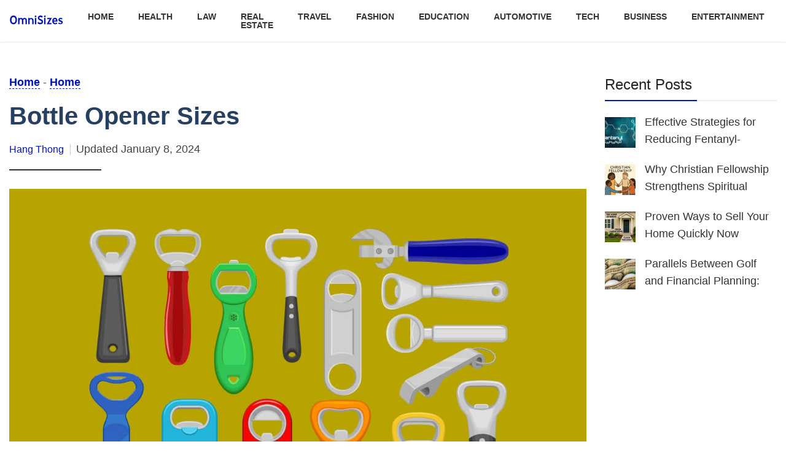

--- FILE ---
content_type: text/html; charset=UTF-8
request_url: https://omnisizes.com/home/bottle-opener/
body_size: 14187
content:
<!doctype html>
<html lang="en-US" prefix="og: https://ogp.me/ns#">
<head>
	<meta charset="UTF-8">
	<meta name="viewport" content="width=device-width, initial-scale=1">
	<link rel="shortcut icon" type="image/x-icon" href="https://omnisizes.com/wp-content/themes/Omnisizes/img/favicon.ico" />
	
<!-- Search Engine Optimization by Rank Math - https://rankmath.com/ -->
<title>Bottle Opener Sizes - Sizes of Objects and Stuff</title>
<meta name="description" content="Standard bottle openers typically measure around 4.72 × 1.57 inches (12 × 4 cm). However, sizes can vary significantly. Miniature keychain openers might be as small as 2.36 × 0.59 inches (6 × 1.5 cm), while larger, wall-mounted types can measure up to 6.3 × 2.76 inches (16 × 7 cm)."/>
<meta name="robots" content="index, follow, max-snippet:-1, max-video-preview:-1, max-image-preview:large"/>
<link rel="canonical" href="https://omnisizes.com/home/bottle-opener/" />
<meta property="og:locale" content="en_US" />
<meta property="og:type" content="article" />
<meta property="og:title" content="Bottle Opener Sizes - Sizes of Objects and Stuff" />
<meta property="og:description" content="Standard bottle openers typically measure around 4.72 × 1.57 inches (12 × 4 cm). However, sizes can vary significantly. Miniature keychain openers might be as small as 2.36 × 0.59 inches (6 × 1.5 cm), while larger, wall-mounted types can measure up to 6.3 × 2.76 inches (16 × 7 cm)." />
<meta property="og:url" content="https://omnisizes.com/home/bottle-opener/" />
<meta property="og:site_name" content="Sizes and Measurements of Objects and Stuff" />
<meta property="article:section" content="Home" />
<meta property="og:updated_time" content="2024-01-08T02:45:53+00:00" />
<meta property="og:image" content="https://omnisizes.com/wp-content/uploads/2023/11/Bottle-Opener-Sizes.jpg" />
<meta property="og:image:secure_url" content="https://omnisizes.com/wp-content/uploads/2023/11/Bottle-Opener-Sizes.jpg" />
<meta property="og:image:width" content="1200" />
<meta property="og:image:height" content="800" />
<meta property="og:image:alt" content="Bottle Opener Sizes" />
<meta property="og:image:type" content="image/jpeg" />
<meta property="article:published_time" content="2024-01-08T02:45:25+00:00" />
<meta property="article:modified_time" content="2024-01-08T02:45:53+00:00" />
<meta name="twitter:card" content="summary_large_image" />
<meta name="twitter:title" content="Bottle Opener Sizes - Sizes of Objects and Stuff" />
<meta name="twitter:description" content="Standard bottle openers typically measure around 4.72 × 1.57 inches (12 × 4 cm). However, sizes can vary significantly. Miniature keychain openers might be as small as 2.36 × 0.59 inches (6 × 1.5 cm), while larger, wall-mounted types can measure up to 6.3 × 2.76 inches (16 × 7 cm)." />
<meta name="twitter:image" content="https://omnisizes.com/wp-content/uploads/2023/11/Bottle-Opener-Sizes.jpg" />
<meta name="twitter:label1" content="Written by" />
<meta name="twitter:data1" content="Hang Thong" />
<meta name="twitter:label2" content="Time to read" />
<meta name="twitter:data2" content="5 minutes" />
<script type="application/ld+json" class="rank-math-schema">{"@context":"https://schema.org","@graph":[{"@type":["Person","Organization"],"@id":"https://omnisizes.com/#person","name":"Sizes and Measurements of Objects and Stuff","logo":{"@type":"ImageObject","@id":"https://omnisizes.com/#logo","url":"https://omnisizes.com/wp-content/uploads/2023/10/logo.png","contentUrl":"https://omnisizes.com/wp-content/uploads/2023/10/logo.png","caption":"Sizes and Measurements of Objects and Stuff","inLanguage":"en-US","width":"301","height":"301"},"image":{"@type":"ImageObject","@id":"https://omnisizes.com/#logo","url":"https://omnisizes.com/wp-content/uploads/2023/10/logo.png","contentUrl":"https://omnisizes.com/wp-content/uploads/2023/10/logo.png","caption":"Sizes and Measurements of Objects and Stuff","inLanguage":"en-US","width":"301","height":"301"}},{"@type":"WebSite","@id":"https://omnisizes.com/#website","url":"https://omnisizes.com","name":"Sizes and Measurements of Objects and Stuff","publisher":{"@id":"https://omnisizes.com/#person"},"inLanguage":"en-US"},{"@type":"ImageObject","@id":"https://omnisizes.com/wp-content/uploads/2023/11/Bottle-Opener-Sizes.jpg","url":"https://omnisizes.com/wp-content/uploads/2023/11/Bottle-Opener-Sizes.jpg","width":"1200","height":"800","caption":"Bottle Opener Sizes","inLanguage":"en-US"},{"@type":"BreadcrumbList","@id":"https://omnisizes.com/home/bottle-opener/#breadcrumb","itemListElement":[{"@type":"ListItem","position":"1","item":{"@id":"https://omnisizes.com","name":"Home"}},{"@type":"ListItem","position":"2","item":{"@id":"https://omnisizes.com/category/home/","name":"Home"}},{"@type":"ListItem","position":"3","item":{"@id":"https://omnisizes.com/home/bottle-opener/","name":"Bottle Opener Sizes"}}]},{"@type":"WebPage","@id":"https://omnisizes.com/home/bottle-opener/#webpage","url":"https://omnisizes.com/home/bottle-opener/","name":"Bottle Opener Sizes - Sizes of Objects and Stuff","datePublished":"2024-01-08T02:45:25+00:00","dateModified":"2024-01-08T02:45:53+00:00","isPartOf":{"@id":"https://omnisizes.com/#website"},"primaryImageOfPage":{"@id":"https://omnisizes.com/wp-content/uploads/2023/11/Bottle-Opener-Sizes.jpg"},"inLanguage":"en-US","breadcrumb":{"@id":"https://omnisizes.com/home/bottle-opener/#breadcrumb"}},{"@type":"Person","@id":"https://omnisizes.com/author/hang/","name":"Hang Thong","url":"https://omnisizes.com/author/hang/","image":{"@type":"ImageObject","@id":"https://secure.gravatar.com/avatar/d09a5b91e76274ee3f9cf9afbccfbaa4d23f11e0a4e206c7c1717f848eb16a77?s=96&amp;d=mm&amp;r=g","url":"https://secure.gravatar.com/avatar/d09a5b91e76274ee3f9cf9afbccfbaa4d23f11e0a4e206c7c1717f848eb16a77?s=96&amp;d=mm&amp;r=g","caption":"Hang Thong","inLanguage":"en-US"}},{"@type":"BlogPosting","headline":"Bottle Opener Sizes - Sizes of Objects and Stuff","datePublished":"2024-01-08T02:45:25+00:00","dateModified":"2024-01-08T02:45:53+00:00","articleSection":"Home","author":{"@id":"https://omnisizes.com/author/hang/","name":"Hang Thong"},"publisher":{"@id":"https://omnisizes.com/#person"},"description":"Standard bottle openers typically measure around 4.72 \u00d7 1.57 inches (12 \u00d7 4 cm). However, sizes can vary significantly. Miniature keychain openers might be as small as 2.36 \u00d7 0.59 inches (6 \u00d7 1.5 cm), while larger, wall-mounted types can measure up to 6.3 \u00d7 2.76 inches (16 \u00d7 7 cm).","name":"Bottle Opener Sizes - Sizes of Objects and Stuff","@id":"https://omnisizes.com/home/bottle-opener/#richSnippet","isPartOf":{"@id":"https://omnisizes.com/home/bottle-opener/#webpage"},"image":{"@id":"https://omnisizes.com/wp-content/uploads/2023/11/Bottle-Opener-Sizes.jpg"},"inLanguage":"en-US","mainEntityOfPage":{"@id":"https://omnisizes.com/home/bottle-opener/#webpage"}}]}</script>
<!-- /Rank Math WordPress SEO plugin -->

<link rel="alternate" type="application/rss+xml" title="Sizes of Objects and Stuff &raquo; Feed" href="https://omnisizes.com/feed/" />
<link rel="alternate" type="application/rss+xml" title="Sizes of Objects and Stuff &raquo; Comments Feed" href="https://omnisizes.com/comments/feed/" />
<link rel="alternate" type="application/rss+xml" title="Sizes of Objects and Stuff &raquo; Bottle Opener Sizes Comments Feed" href="https://omnisizes.com/home/bottle-opener/feed/" />
<link rel="alternate" title="oEmbed (JSON)" type="application/json+oembed" href="https://omnisizes.com/wp-json/oembed/1.0/embed?url=https%3A%2F%2Fomnisizes.com%2Fhome%2Fbottle-opener%2F" />
<link rel="alternate" title="oEmbed (XML)" type="text/xml+oembed" href="https://omnisizes.com/wp-json/oembed/1.0/embed?url=https%3A%2F%2Fomnisizes.com%2Fhome%2Fbottle-opener%2F&#038;format=xml" />
<style id='wp-img-auto-sizes-contain-inline-css' type='text/css'>
img:is([sizes=auto i],[sizes^="auto," i]){contain-intrinsic-size:3000px 1500px}
/*# sourceURL=wp-img-auto-sizes-contain-inline-css */
</style>
<style id='wp-emoji-styles-inline-css' type='text/css'>

	img.wp-smiley, img.emoji {
		display: inline !important;
		border: none !important;
		box-shadow: none !important;
		height: 1em !important;
		width: 1em !important;
		margin: 0 0.07em !important;
		vertical-align: -0.1em !important;
		background: none !important;
		padding: 0 !important;
	}
/*# sourceURL=wp-emoji-styles-inline-css */
</style>
<style id='classic-theme-styles-inline-css' type='text/css'>
/*! This file is auto-generated */
.wp-block-button__link{color:#fff;background-color:#32373c;border-radius:9999px;box-shadow:none;text-decoration:none;padding:calc(.667em + 2px) calc(1.333em + 2px);font-size:1.125em}.wp-block-file__button{background:#32373c;color:#fff;text-decoration:none}
/*# sourceURL=/wp-includes/css/classic-themes.min.css */
</style>
<link rel='stylesheet' id='omnisizes-style-css' href='https://omnisizes.com/wp-content/themes/Omnisizes/css/omnisizes-style.css?ver=6.9' type='text/css' media='all' />
<script type="text/javascript" id="breeze-prefetch-js-extra">
/* <![CDATA[ */
var breeze_prefetch = {"local_url":"https://omnisizes.com","ignore_remote_prefetch":"1","ignore_list":["wp-admin","wp-login.php"]};
//# sourceURL=breeze-prefetch-js-extra
/* ]]> */
</script>
<script type="text/javascript" src="https://omnisizes.com/wp-content/plugins/breeze/assets/js/js-front-end/breeze-prefetch-links.min.js?ver=2.2.21" id="breeze-prefetch-js"></script>
<script type="text/javascript" src="https://omnisizes.com/wp-includes/js/jquery/jquery.min.js?ver=3.7.1" id="jquery-core-js"></script>
<script type="text/javascript" src="https://omnisizes.com/wp-includes/js/jquery/jquery-migrate.min.js?ver=3.4.1" id="jquery-migrate-js"></script>
<script type="text/javascript" src="https://omnisizes.com/wp-content/themes/Omnisizes/js/script.js?ver=6.9" id="omnisizes-script-js"></script>
<link rel="https://api.w.org/" href="https://omnisizes.com/wp-json/" /><link rel="alternate" title="JSON" type="application/json" href="https://omnisizes.com/wp-json/wp/v2/posts/447" /><link rel="EditURI" type="application/rsd+xml" title="RSD" href="https://omnisizes.com/xmlrpc.php?rsd" />
<meta name="generator" content="WordPress 6.9" />
<link rel='shortlink' href='https://omnisizes.com/?p=447' />
<!-- Google tag (gtag.js) -->
<script async src="https://www.googletagmanager.com/gtag/js?id=G-NQKZ1B5QX5"></script>
<script>
  window.dataLayer = window.dataLayer || [];
  function gtag(){dataLayer.push(arguments);}
  gtag('js', new Date());

  gtag('config', 'G-NQKZ1B5QX5');
</script>
<meta name="lh-site-verification" content="e1211459822ee5480519" />
<meta name="linkmarket-verification" content="fd9a665d8aa7c760c8447f0ca93773bd" /><link rel="pingback" href="https://omnisizes.com/xmlrpc.php"><link rel="icon" href="https://omnisizes.com/wp-content/uploads/2025/05/cropped-WhatsApp-Image-2025-05-03-at-11.35.00-32x32.jpeg" sizes="32x32" />
<link rel="icon" href="https://omnisizes.com/wp-content/uploads/2025/05/cropped-WhatsApp-Image-2025-05-03-at-11.35.00-192x192.jpeg" sizes="192x192" />
<link rel="apple-touch-icon" href="https://omnisizes.com/wp-content/uploads/2025/05/cropped-WhatsApp-Image-2025-05-03-at-11.35.00-180x180.jpeg" />
<meta name="msapplication-TileImage" content="https://omnisizes.com/wp-content/uploads/2025/05/cropped-WhatsApp-Image-2025-05-03-at-11.35.00-270x270.jpeg" />
	<!-- Google tag (gtag.js) -->
<script async src="https://www.googletagmanager.com/gtag/js?id=G-981JJQTMKE"></script>
<script>
  window.dataLayer = window.dataLayer || [];
  function gtag(){dataLayer.push(arguments);}
  gtag('js', new Date());

  gtag('config', 'G-981JJQTMKE');
</script>
<style id='global-styles-inline-css' type='text/css'>
:root{--wp--preset--aspect-ratio--square: 1;--wp--preset--aspect-ratio--4-3: 4/3;--wp--preset--aspect-ratio--3-4: 3/4;--wp--preset--aspect-ratio--3-2: 3/2;--wp--preset--aspect-ratio--2-3: 2/3;--wp--preset--aspect-ratio--16-9: 16/9;--wp--preset--aspect-ratio--9-16: 9/16;--wp--preset--color--black: #000000;--wp--preset--color--cyan-bluish-gray: #abb8c3;--wp--preset--color--white: #ffffff;--wp--preset--color--pale-pink: #f78da7;--wp--preset--color--vivid-red: #cf2e2e;--wp--preset--color--luminous-vivid-orange: #ff6900;--wp--preset--color--luminous-vivid-amber: #fcb900;--wp--preset--color--light-green-cyan: #7bdcb5;--wp--preset--color--vivid-green-cyan: #00d084;--wp--preset--color--pale-cyan-blue: #8ed1fc;--wp--preset--color--vivid-cyan-blue: #0693e3;--wp--preset--color--vivid-purple: #9b51e0;--wp--preset--gradient--vivid-cyan-blue-to-vivid-purple: linear-gradient(135deg,rgb(6,147,227) 0%,rgb(155,81,224) 100%);--wp--preset--gradient--light-green-cyan-to-vivid-green-cyan: linear-gradient(135deg,rgb(122,220,180) 0%,rgb(0,208,130) 100%);--wp--preset--gradient--luminous-vivid-amber-to-luminous-vivid-orange: linear-gradient(135deg,rgb(252,185,0) 0%,rgb(255,105,0) 100%);--wp--preset--gradient--luminous-vivid-orange-to-vivid-red: linear-gradient(135deg,rgb(255,105,0) 0%,rgb(207,46,46) 100%);--wp--preset--gradient--very-light-gray-to-cyan-bluish-gray: linear-gradient(135deg,rgb(238,238,238) 0%,rgb(169,184,195) 100%);--wp--preset--gradient--cool-to-warm-spectrum: linear-gradient(135deg,rgb(74,234,220) 0%,rgb(151,120,209) 20%,rgb(207,42,186) 40%,rgb(238,44,130) 60%,rgb(251,105,98) 80%,rgb(254,248,76) 100%);--wp--preset--gradient--blush-light-purple: linear-gradient(135deg,rgb(255,206,236) 0%,rgb(152,150,240) 100%);--wp--preset--gradient--blush-bordeaux: linear-gradient(135deg,rgb(254,205,165) 0%,rgb(254,45,45) 50%,rgb(107,0,62) 100%);--wp--preset--gradient--luminous-dusk: linear-gradient(135deg,rgb(255,203,112) 0%,rgb(199,81,192) 50%,rgb(65,88,208) 100%);--wp--preset--gradient--pale-ocean: linear-gradient(135deg,rgb(255,245,203) 0%,rgb(182,227,212) 50%,rgb(51,167,181) 100%);--wp--preset--gradient--electric-grass: linear-gradient(135deg,rgb(202,248,128) 0%,rgb(113,206,126) 100%);--wp--preset--gradient--midnight: linear-gradient(135deg,rgb(2,3,129) 0%,rgb(40,116,252) 100%);--wp--preset--font-size--small: 13px;--wp--preset--font-size--medium: 20px;--wp--preset--font-size--large: 36px;--wp--preset--font-size--x-large: 42px;--wp--preset--spacing--20: 0.44rem;--wp--preset--spacing--30: 0.67rem;--wp--preset--spacing--40: 1rem;--wp--preset--spacing--50: 1.5rem;--wp--preset--spacing--60: 2.25rem;--wp--preset--spacing--70: 3.38rem;--wp--preset--spacing--80: 5.06rem;--wp--preset--shadow--natural: 6px 6px 9px rgba(0, 0, 0, 0.2);--wp--preset--shadow--deep: 12px 12px 50px rgba(0, 0, 0, 0.4);--wp--preset--shadow--sharp: 6px 6px 0px rgba(0, 0, 0, 0.2);--wp--preset--shadow--outlined: 6px 6px 0px -3px rgb(255, 255, 255), 6px 6px rgb(0, 0, 0);--wp--preset--shadow--crisp: 6px 6px 0px rgb(0, 0, 0);}:where(.is-layout-flex){gap: 0.5em;}:where(.is-layout-grid){gap: 0.5em;}body .is-layout-flex{display: flex;}.is-layout-flex{flex-wrap: wrap;align-items: center;}.is-layout-flex > :is(*, div){margin: 0;}body .is-layout-grid{display: grid;}.is-layout-grid > :is(*, div){margin: 0;}:where(.wp-block-columns.is-layout-flex){gap: 2em;}:where(.wp-block-columns.is-layout-grid){gap: 2em;}:where(.wp-block-post-template.is-layout-flex){gap: 1.25em;}:where(.wp-block-post-template.is-layout-grid){gap: 1.25em;}.has-black-color{color: var(--wp--preset--color--black) !important;}.has-cyan-bluish-gray-color{color: var(--wp--preset--color--cyan-bluish-gray) !important;}.has-white-color{color: var(--wp--preset--color--white) !important;}.has-pale-pink-color{color: var(--wp--preset--color--pale-pink) !important;}.has-vivid-red-color{color: var(--wp--preset--color--vivid-red) !important;}.has-luminous-vivid-orange-color{color: var(--wp--preset--color--luminous-vivid-orange) !important;}.has-luminous-vivid-amber-color{color: var(--wp--preset--color--luminous-vivid-amber) !important;}.has-light-green-cyan-color{color: var(--wp--preset--color--light-green-cyan) !important;}.has-vivid-green-cyan-color{color: var(--wp--preset--color--vivid-green-cyan) !important;}.has-pale-cyan-blue-color{color: var(--wp--preset--color--pale-cyan-blue) !important;}.has-vivid-cyan-blue-color{color: var(--wp--preset--color--vivid-cyan-blue) !important;}.has-vivid-purple-color{color: var(--wp--preset--color--vivid-purple) !important;}.has-black-background-color{background-color: var(--wp--preset--color--black) !important;}.has-cyan-bluish-gray-background-color{background-color: var(--wp--preset--color--cyan-bluish-gray) !important;}.has-white-background-color{background-color: var(--wp--preset--color--white) !important;}.has-pale-pink-background-color{background-color: var(--wp--preset--color--pale-pink) !important;}.has-vivid-red-background-color{background-color: var(--wp--preset--color--vivid-red) !important;}.has-luminous-vivid-orange-background-color{background-color: var(--wp--preset--color--luminous-vivid-orange) !important;}.has-luminous-vivid-amber-background-color{background-color: var(--wp--preset--color--luminous-vivid-amber) !important;}.has-light-green-cyan-background-color{background-color: var(--wp--preset--color--light-green-cyan) !important;}.has-vivid-green-cyan-background-color{background-color: var(--wp--preset--color--vivid-green-cyan) !important;}.has-pale-cyan-blue-background-color{background-color: var(--wp--preset--color--pale-cyan-blue) !important;}.has-vivid-cyan-blue-background-color{background-color: var(--wp--preset--color--vivid-cyan-blue) !important;}.has-vivid-purple-background-color{background-color: var(--wp--preset--color--vivid-purple) !important;}.has-black-border-color{border-color: var(--wp--preset--color--black) !important;}.has-cyan-bluish-gray-border-color{border-color: var(--wp--preset--color--cyan-bluish-gray) !important;}.has-white-border-color{border-color: var(--wp--preset--color--white) !important;}.has-pale-pink-border-color{border-color: var(--wp--preset--color--pale-pink) !important;}.has-vivid-red-border-color{border-color: var(--wp--preset--color--vivid-red) !important;}.has-luminous-vivid-orange-border-color{border-color: var(--wp--preset--color--luminous-vivid-orange) !important;}.has-luminous-vivid-amber-border-color{border-color: var(--wp--preset--color--luminous-vivid-amber) !important;}.has-light-green-cyan-border-color{border-color: var(--wp--preset--color--light-green-cyan) !important;}.has-vivid-green-cyan-border-color{border-color: var(--wp--preset--color--vivid-green-cyan) !important;}.has-pale-cyan-blue-border-color{border-color: var(--wp--preset--color--pale-cyan-blue) !important;}.has-vivid-cyan-blue-border-color{border-color: var(--wp--preset--color--vivid-cyan-blue) !important;}.has-vivid-purple-border-color{border-color: var(--wp--preset--color--vivid-purple) !important;}.has-vivid-cyan-blue-to-vivid-purple-gradient-background{background: var(--wp--preset--gradient--vivid-cyan-blue-to-vivid-purple) !important;}.has-light-green-cyan-to-vivid-green-cyan-gradient-background{background: var(--wp--preset--gradient--light-green-cyan-to-vivid-green-cyan) !important;}.has-luminous-vivid-amber-to-luminous-vivid-orange-gradient-background{background: var(--wp--preset--gradient--luminous-vivid-amber-to-luminous-vivid-orange) !important;}.has-luminous-vivid-orange-to-vivid-red-gradient-background{background: var(--wp--preset--gradient--luminous-vivid-orange-to-vivid-red) !important;}.has-very-light-gray-to-cyan-bluish-gray-gradient-background{background: var(--wp--preset--gradient--very-light-gray-to-cyan-bluish-gray) !important;}.has-cool-to-warm-spectrum-gradient-background{background: var(--wp--preset--gradient--cool-to-warm-spectrum) !important;}.has-blush-light-purple-gradient-background{background: var(--wp--preset--gradient--blush-light-purple) !important;}.has-blush-bordeaux-gradient-background{background: var(--wp--preset--gradient--blush-bordeaux) !important;}.has-luminous-dusk-gradient-background{background: var(--wp--preset--gradient--luminous-dusk) !important;}.has-pale-ocean-gradient-background{background: var(--wp--preset--gradient--pale-ocean) !important;}.has-electric-grass-gradient-background{background: var(--wp--preset--gradient--electric-grass) !important;}.has-midnight-gradient-background{background: var(--wp--preset--gradient--midnight) !important;}.has-small-font-size{font-size: var(--wp--preset--font-size--small) !important;}.has-medium-font-size{font-size: var(--wp--preset--font-size--medium) !important;}.has-large-font-size{font-size: var(--wp--preset--font-size--large) !important;}.has-x-large-font-size{font-size: var(--wp--preset--font-size--x-large) !important;}
/*# sourceURL=global-styles-inline-css */
</style>
</head>

<body class="wp-singular post-template-default single single-post postid-447 single-format-standard wp-theme-Omnisizes">
<div id="fb-root"></div>
<div id="page" class="site">
	<header id="masthead" class="site-header">
		<div class="container">
			<div class="site-branding">
				<a href="https://omnisizes.com">
<?xml version="1.0" encoding="utf-8"?>
<!-- Generator: Adobe Illustrator 25.4.1, SVG Export Plug-In . SVG Version: 6.00 Build 0)  -->
<svg version="1.1" id="Layer_1" xmlns="http://www.w3.org/2000/svg" xmlns:xlink="http://www.w3.org/1999/xlink" x="0px" y="0px"
	 viewBox="0 0 62.1 16.5" style="enable-background:new 0 0 62.1 16.5;" xml:space="preserve">
<style type="text/css">
	.st0{fill:#0013B7;}
</style>
<g>
	<path class="st0" d="M2,4.5c0.7-0.9,1.7-1.4,2.9-1.4s2.2,0.5,2.9,1.4s1.1,2.2,1.1,3.7c0,1.6-0.4,2.8-1.1,3.7
		c-0.7,0.9-1.7,1.4-2.9,1.4S2.7,12.9,2,12c-0.7-0.9-1.1-2.2-1.1-3.7C0.9,6.7,1.3,5.4,2,4.5z M6.6,5.8c-0.4-0.6-1-0.9-1.7-0.9
		S3.6,5.2,3.2,5.8C2.8,6.3,2.6,7.2,2.6,8.3c0,1.1,0.2,1.9,0.6,2.5c0.4,0.6,1,0.8,1.7,0.8c0.8,0,1.3-0.3,1.7-0.8
		C7,10.2,7.2,9.4,7.2,8.3C7.2,7.2,7,6.3,6.6,5.8z"/>
	<path class="st0" d="M15.6,6.9c0.5-0.7,1.2-1,2.1-1c0.8,0,1.5,0.3,1.9,0.8c0.4,0.5,0.7,1.2,0.7,2.2v4.4h-1.6V9c0-0.6-0.1-1-0.3-1.3
		c-0.2-0.3-0.5-0.4-0.9-0.4c-0.5,0-0.8,0.2-1,0.5s-0.3,0.8-0.3,1.5v3.9h-1.6V9c0-0.6-0.1-1-0.3-1.3c-0.2-0.3-0.5-0.4-1-0.4
		c-0.5,0-0.8,0.2-1.1,0.5c-0.2,0.3-0.3,0.8-0.3,1.5v3.9h-1.6V6h1.4v0.7c0.4-0.6,1-0.8,1.8-0.8C14.5,5.9,15.2,6.3,15.6,6.9z"/>
	<path class="st0" d="M23.2,6.8c0.4-0.6,1.1-0.8,1.9-0.8C27,5.9,28,7,28,9.2v4.1h-1.6V9.3c0-0.7-0.1-1.2-0.3-1.5
		c-0.2-0.3-0.6-0.5-1.1-0.5c-0.5,0-0.9,0.2-1.2,0.5c-0.2,0.3-0.4,0.8-0.4,1.5v3.9h-1.6V6h1.4V6.8z"/>
	<path class="st0" d="M31,4.8C30.8,5,30.6,5,30.3,5S29.8,5,29.6,4.8c-0.2-0.2-0.3-0.4-0.3-0.7c0-0.3,0.1-0.5,0.3-0.7
		c0.2-0.2,0.4-0.3,0.7-0.3s0.5,0.1,0.7,0.3c0.2,0.2,0.3,0.4,0.3,0.7C31.2,4.4,31.2,4.6,31,4.8z"/>
	<path class="st0" d="M33.2,10.6c0.8,0.7,1.7,1,2.6,1c1,0,1.5-0.4,1.5-1.2c0-0.4-0.2-0.8-0.6-1c-0.2-0.1-0.6-0.3-1.1-0.5
		c-0.2-0.1-0.4-0.2-0.6-0.3c-0.4-0.2-0.7-0.3-0.9-0.5c-0.7-0.5-1.1-1.2-1.1-2.1c0-0.9,0.3-1.5,0.8-2.1s1.3-0.8,2.2-0.8
		c0.9,0,1.7,0.3,2.5,0.8L38,5.5c-0.8-0.4-1.6-0.6-2.2-0.6c-0.9,0-1.3,0.4-1.3,1.1c0,0.3,0.1,0.5,0.3,0.7C35,6.8,35.4,7,35.9,7.2
		l0.3,0.1c0.7,0.3,1.3,0.6,1.6,0.8c0.8,0.5,1.1,1.3,1.1,2.2c0,0.9-0.3,1.6-0.9,2.2c-0.6,0.5-1.4,0.8-2.4,0.8c-0.6,0-1.1-0.1-1.6-0.3
		c-0.5-0.2-1-0.5-1.4-0.8L33.2,10.6z"/>
	<path class="st0" d="M41.6,4.8C41.4,5,41.2,5,40.9,5S40.4,5,40.2,4.8C40.1,4.6,40,4.4,40,4.1c0-0.3,0.1-0.5,0.3-0.7
		c0.2-0.2,0.4-0.3,0.7-0.3s0.5,0.1,0.7,0.3c0.2,0.2,0.3,0.4,0.3,0.7C41.9,4.4,41.8,4.6,41.6,4.8z"/>
	<path class="st0" d="M49,6l-3.3,5.8h2.9v1.4h-5.5l3.3-5.8h-2.6V6H49z"/>
	<path class="st0" d="M55.4,10.2h-4.3c0.1,1.1,0.8,1.7,1.8,1.7c0.6,0,1.1-0.2,1.6-0.6l0.8,1.1c-0.7,0.6-1.5,0.9-2.5,0.9
		c-1,0-1.8-0.3-2.4-1c-0.6-0.6-0.9-1.5-0.9-2.7c0-1.2,0.3-2.1,0.8-2.8c0.6-0.7,1.3-1,2.3-1c1.1,0,1.9,0.4,2.4,1.3
		c0.3,0.6,0.5,1.3,0.5,2.3C55.4,9.6,55.4,9.9,55.4,10.2z M51.1,9h2.8c0-0.5-0.1-0.9-0.3-1.2c-0.2-0.3-0.6-0.4-1-0.4
		C51.7,7.3,51.2,7.9,51.1,9z"/>
	<path class="st0" d="M56.9,11.3c0.6,0.4,1.2,0.7,1.9,0.7c0.8,0,1.2-0.2,1.2-0.7c0-0.2-0.1-0.4-0.3-0.5c-0.2-0.1-0.5-0.3-1-0.4
		c-0.8-0.3-1.4-0.6-1.7-0.9C56.8,9,56.6,8.6,56.6,8c0-0.7,0.2-1.2,0.7-1.6c0.5-0.4,1.1-0.6,1.8-0.6c0.8,0,1.6,0.2,2.1,0.6l-0.6,1.3
		c-0.4-0.3-1-0.5-1.5-0.5c-0.6,0-1,0.2-1,0.7c0,0.3,0.4,0.6,1.1,0.8c1.5,0.4,2.3,1.2,2.3,2.3c0,0.7-0.2,1.2-0.7,1.6s-1.1,0.6-2,0.6
		c-1.1,0-1.9-0.3-2.5-0.8L56.9,11.3z"/>
	<rect x="29.5" y="5.9" class="st0" width="1.6" height="7.4"/>
	<rect x="40.1" y="5.9" class="st0" width="1.6" height="7.4"/>
</g>
</svg>






				</a>
			</div><!-- .site-branding -->

			<div class="btn-menu">
				<span class="bar1"></span>
				<span class="bar2"></span>
				<span class="bar3"></span>
			</div>
			<nav id="site-navigation" class="main-navigation">
				<div class="menu-home1-container"><ul id="primary-menu" class="menu"><li id="menu-item-1896" class="menu-item menu-item-type-custom menu-item-object-custom menu-item-home menu-item-1896"><a href="https://omnisizes.com">Home</a></li>
<li id="menu-item-1897" class="menu-item menu-item-type-taxonomy menu-item-object-category menu-item-1897"><a href="https://omnisizes.com/category/health/">Health</a></li>
<li id="menu-item-1898" class="menu-item menu-item-type-taxonomy menu-item-object-category menu-item-1898"><a href="https://omnisizes.com/category/law/">Law</a></li>
<li id="menu-item-1899" class="menu-item menu-item-type-taxonomy menu-item-object-category menu-item-1899"><a href="https://omnisizes.com/category/real-estate/">Real Estate</a></li>
<li id="menu-item-1900" class="menu-item menu-item-type-taxonomy menu-item-object-category menu-item-1900"><a href="https://omnisizes.com/category/travel/">Travel</a></li>
<li id="menu-item-1901" class="menu-item menu-item-type-taxonomy menu-item-object-category menu-item-1901"><a href="https://omnisizes.com/category/fashion/">Fashion</a></li>
<li id="menu-item-1902" class="menu-item menu-item-type-taxonomy menu-item-object-category menu-item-1902"><a href="https://omnisizes.com/category/education/">Education</a></li>
<li id="menu-item-1903" class="menu-item menu-item-type-taxonomy menu-item-object-category menu-item-1903"><a href="https://omnisizes.com/category/automotive/">Automotive</a></li>
<li id="menu-item-1904" class="menu-item menu-item-type-taxonomy menu-item-object-category menu-item-1904"><a href="https://omnisizes.com/category/tech/">Tech</a></li>
<li id="menu-item-1905" class="menu-item menu-item-type-taxonomy menu-item-object-category menu-item-1905"><a href="https://omnisizes.com/category/business/">Business</a></li>
<li id="menu-item-1907" class="menu-item menu-item-type-taxonomy menu-item-object-category menu-item-1907"><a href="https://omnisizes.com/category/entertainment/">Entertainment</a></li>
</ul></div>			</nav><!-- #site-navigation -->
		</div>
		
	</header><!-- #masthead -->

	<div id="content" class="site-content">

	<div id="primary" class="single-page">
		<div class="container">
			<div class="row">
				<main id="main" class="site-main col-md-8">
					
<article id="post-447" class="post-447 post type-post status-publish format-standard has-post-thumbnail hentry category-home">
	
	<header class="entry-header">
		<nav aria-label="breadcrumbs" class="rank-math-breadcrumb"><p><a href="https://omnisizes.com">Home</a><span class="separator"> - </span><a href="https://omnisizes.com/category/home/">Home</a></p></nav>		<h1 class="entry-title">Bottle Opener Sizes</h1>			<div class="entry-meta">
				<span class="byline"><span class="author vcard"><a class="url fn n" href="https://omnisizes.com/author/hang/">Hang Thong</a></span></span><span class="posted-on">Updated<time class="updated" datetime="2024-01-08T02:45:53+00:00">January 8, 2024</time><time class="entry-date published" datetime="2024-01-08T02:45:25+00:00">January 8, 2024</time></span>
			</div><!-- .entry-meta -->
			</header><!-- .entry-header -->
	<div class="img-post" style="display: none;">
			<div class="post-thumbnail">
				<img width="1200" height="800" src="https://omnisizes.com/wp-content/uploads/2023/11/Bottle-Opener-Sizes.jpg" class="attachment-post-thumbnail size-post-thumbnail wp-post-image" alt="Bottle Opener Sizes" decoding="async" fetchpriority="high" srcset="https://omnisizes.com/wp-content/uploads/2023/11/Bottle-Opener-Sizes.jpg 1200w, https://omnisizes.com/wp-content/uploads/2023/11/Bottle-Opener-Sizes-300x200.jpg 300w, https://omnisizes.com/wp-content/uploads/2023/11/Bottle-Opener-Sizes-1024x683.jpg 1024w, https://omnisizes.com/wp-content/uploads/2023/11/Bottle-Opener-Sizes-768x512.jpg 768w, https://omnisizes.com/wp-content/uploads/2023/11/Bottle-Opener-Sizes-400x267.jpg 400w" sizes="(max-width: 1200px) 100vw, 1200px" />			</div><!-- .post-thumbnail -->

		</div>
	

	<div class="entry-content">
		<p>Bottle openers, a common tool in most households and bars, come in various designs and sizes to fit different needs. When discussing bottle opener size, it’s not just about how big or small they are, but also how this affects their usability and convenience. Sizes range from small, pocket-friendly ones to larger, more robust versions.</p>
<p><b>Standard bottle openers typically measure around 4.72 × 1.57 inches (12 × 4 cm). However, sizes can vary significantly. Miniature keychain openers might be as small as 2.36 × 0.59 inches (6 × 1.5 cm), while larger, wall-mounted types can measure up to 6.3 × 2.76 inches (16 × 7 cm).</b></p>
<p>This guide will cover the world of bottle opener sizes, from describing common dimensions for various types to choosing the best bottle opener.</p>
<h2><b>The World of Bottle Opener Sizes</b></h2>
<p><img decoding="async" class="aligncenter size-full wp-image-981" src="https://omnisizes.com/wp-content/uploads/2024/01/Bottle-opener-sizes.jpg" alt="Bottle opener sizes" width="1500" height="1061" srcset="https://omnisizes.com/wp-content/uploads/2024/01/Bottle-opener-sizes.jpg 1500w, https://omnisizes.com/wp-content/uploads/2024/01/Bottle-opener-sizes-300x212.jpg 300w, https://omnisizes.com/wp-content/uploads/2024/01/Bottle-opener-sizes-1024x724.jpg 1024w, https://omnisizes.com/wp-content/uploads/2024/01/Bottle-opener-sizes-768x543.jpg 768w, https://omnisizes.com/wp-content/uploads/2024/01/Bottle-opener-sizes-400x283.jpg 400w" sizes="(max-width: 1500px) 100vw, 1500px" /></p>
<p>Bottle openers, a small yet essential tool in kitchens and bars, vary greatly in size. This variety caters to different uses, from personal convenience to professional efficiency.</p>
<h3><b>Standard Sizes</b></h3>
<p>Typically, standard bottle openers measure about <b>4 to 6 inches</b> in length. This size is practical for most users, offering a good grip and leverage for opening bottles effortlessly. Handheld openers often fall within this range.</p>
<h3><b>Miniature to Giant</b></h3>
<p>Miniature bottle openers are a marvel of compact design. Often no larger than a thumb, these openers can be as small as <b>1 to 2 inches</b>. They are usually designed for portability, often doubling as keychain accessories or wallet inserts.</p>
<p>On the other end of the spectrum are giant bottle openers. These can be up to a <b>foot long</b> and are primarily used in commercial settings like bars and restaurants. Their larger size offers more leverage. They’re also a favorite in busy environments for their durability and ease of use.</p>
<h3><b>Size and Ergonomics</b></h3>
<p>The ergonomics of a bottle opener are closely tied to its size. Larger openers with longer handles provide more leverage, especially for those who might have difficulty with hand strength or dexterity.</p>
<p>Conversely, smaller openers offer the advantage of portability and convenience. Their design is more focused on being lightweight and easy to carry.</p>
<h2><b>Types of Bottle Openers</b></h2>
<p>Most people think of bottle openers as thin pieces of metal with a round hole or “claw.” However, there are bottle opener types than you probably think.</p>
<h3><b>1. Lever-Operated Openers</b></h3>
<p>Lever-operated openers are common and user-friendly. They typically measure about <b>4 to 7 inches</b> in length, providing a good balance of control and leverage. These openers usually feature a simple metal bar with a curved end to grip the bottle cap and a handle for easy operation.</p>
<h3><b>2. Wall-Mounted Openers</b></h3>
<p>Wall-mounted bottle openers are a permanent fixture often found in bars and homes. They range in size from about <b>3 to 6 inches</b>. Their fixed position provides stability for opening bottles with a single hand. These openers are great space-savers and add a touch of style to any setting.</p>
<h3><b>3. Multi-tool Openers</b></h3>
<p>Multi-tool bottle openers are part of larger tools like Swiss Army knives or keychains. They are typically small, around <b>2 to 3 inches</b>, integrating seamlessly into the tool. Despite their compact size, they are quite effective and offer the convenience of having multiple tools in one.</p>
<h3><b>4. Bartender’s Speed Openers</b></h3>
<p>Speed openers, favored by professional bartenders, are around <b>7 inches long</b>. Their flat, elongated design allows for quick and efficient bottle opening, crucial in fast-paced environments. These openers often have a hole at one end for hanging or attaching to a key ring.</p>
<h3><b>5. Novelty Openers</b></h3>
<p>Novelty bottle openers come in various shapes and sizes, often designed as decorative items or collectibles. They can range from <b>2 to 8 inches</b>, depending on the design. While they are functional, their primary appeal is their unique appearance.</p>
<h3><b>6. Electric and Battery-Operated Openers</b></h3>
<p>Electric bottle openers, often used for wine bottles, are larger, usually around <b>9 to 11 inches</b> in height. They require batteries or a power source and are designed for ease of use. These openers are particularly helpful for those with limited hand strength.</p>
<h3><b>7. Crown Cork Openers</b></h3>
<p>Crown cork openers, also known as church-key openers, are about <b>4 to 6 inches long</b>. They have a simple design with a pointed end for piercing cans and a curved end for opening bottles. Their simplicity and durability make them a timeless choice.</p>
<h2><b>Top Bottle Opener Picks and Their Sizes</b></h2>
<table class="table-01">
<tbody>
<tr class="heading">
<td><b>Product Name</b></td>
<td><b>Bottle Opener Type</b></td>
<td><b>Dimensions</b></td>
</tr>
<tr>
<td><a href="https://www.amazon.com/dp/B0199RHJZI?&amp;linkCode=ll1&amp;tag=omnisizes-20&amp;linkId=659f4d56bea21743ccbc24e1726c9bca&amp;language=en_US&amp;ref_=as_li_ss_tl" target="_blank" rel="nofollow noopener">Vacu Vin Winged Corkscrew Wine Opener</a></td>
<td>Crown cork</td>
<td>8 in.</td>
</tr>
<tr>
<td><a href="https://www.amazon.com/dp/B01CPJB9O4?&amp;linkCode=ll1&amp;tag=omnisizes-20&amp;linkId=fb66aec4b3866b1b37d4c28c1e2d4184&amp;language=en_US&amp;ref_=as_li_ss_tl" target="_blank" rel="nofollow noopener">YETI MOLLE Zinger Retractable Tool</a></td>
<td>Lever-operated</td>
<td>4 in.</td>
</tr>
<tr>
<td><a href="https://www.amazon.com/dp/B07P7CY5VD?&amp;linkCode=ll1&amp;tag=omnisizes-20&amp;linkId=03631d09df36e49e9180ad9d59617118&amp;language=en_US&amp;ref_=as_li_ss_tl" target="_blank" rel="nofollow noopener">BEERUST Best Bottle Opener Wall Mounted</a></td>
<td>Wall-mounted</td>
<td>3 × 2.5 in.</td>
</tr>
<tr>
<td><a href="https://www.amazon.com/dp/B0010AWH2I?&amp;linkCode=ll1&amp;tag=omnisizes-20&amp;linkId=0944d37aeb7ab16c130f7571ea16be51&amp;language=en_US&amp;ref_=as_li_ss_tl" target="_blank" rel="nofollow noopener">Westmark Germany Hermetus Resealer Beer Bottle Opener</a></td>
<td>Lever-operated</td>
<td>3.4 × 1.5 in.</td>
</tr>
</tbody>
</table>
<h2><b>Choosing the Right Bottle Opener Size</b></h2>
<p>Selecting the right bottle opener size involves considering the opener’s functionality and the context in which it will be used.</p>
<h3><b>Personal Use: Compact and Convenient</b></h3>
<p>For personal use, especially if you need a bottle opener on the go, compact sizes are ideal. Look for keychain openers, which are typically about <b>2 to 3 inches</b> in length. Small lever-operated openers, around <b>4 to 5 inches</b>, are also great for home use.</p>
<h3><b>Professional Use: Efficient and Durable</b></h3>
<p>In professional settings like bars and restaurants, efficiency and durability are key. Opt for larger openers, like speed openers, which are about <b>7 inches long</b>. These allow for quick opening of multiple bottles and can withstand frequent use. Wall-mounted openers, ranging from <b>3 to 6 inches</b>, are also a good choice for bars as they are always accessible and easy to use.</p>
<h3><b>Home Entertainment: Stylish and Functional</b></h3>
<p>For home entertainment purposes, where functionality meets style, a variety of sizes can work. Novelty openers, which can range from <b>2 to 8 inches</b>, are not only functional but also serve as conversation pieces. Electric wine bottle openers, typically <b>9 to 11 inches</b> tall, offer a touch of sophistication and ease, especially for dinner parties.</p>
<h3><b>Outdoor Activities: Portability is Key</b></h3>
<p>For outdoor activities like hiking or beach outings, portability is crucial. Compact and lightweight openers, such as multi-tool openers (<b>2 to 3 inches</b>) or small keychain openers, are ideal. They can easily fit in a pocket or backpack.</p>
<h3><b>Considerations for Seniors or Those with Limited Hand Strength</b></h3>
<p>For seniors or those with limited hand strength, choosing the right size is essential for comfort and ease of use. Electric openers, larger in size but requiring less manual strength, are a great choice. Alternatively, lever-operated openers with longer handles (around <b>6 to 7 inches</b>) provide better leverage.</p>
	</div><!-- .entry-content -->
</article><!-- #post-447 -->


					<div class="paging-post">
					
					<div class="post-category"><a href="https://omnisizes.com/category/home/">Home</a></div>

					
						
	<nav class="navigation post-navigation" aria-label="Posts">
		<h2 class="screen-reader-text">Post navigation</h2>
		<div class="nav-links"><div class="nav-previous"><a href="https://omnisizes.com/home/ironing-board/" rel="prev"><span class="arrow" aria-hidden="true">&larr;</span><span class="screen-reader-text">Previous post:</span><span class="post-title">Ironing Board Sizes</span></a></div><div class="nav-next"><a href="https://omnisizes.com/home/shampoo-bottle/" rel="next"><span class="arrow" aria-hidden="true">&rarr;</span><span class="screen-reader-text">Next post:</span><span class="post-title">Shampoo Bottle Sizes</span></a></div></div>
	</nav>					</div>

					<div class="block block-grid block-same">
						<h2>Related Articles</h2>
						<div class="block-content">
						
<div class="block-item">
    <div class="image"><a href="https://omnisizes.com/home/5-key-signs-you-may-need-a-root-canal-from-a-falls-church-dentist/"><img width="300" height="169" src="https://omnisizes.com/wp-content/uploads/2025/06/image-2025-06-26T171706.622-300x169.jpg" class="attachment-medium size-medium wp-post-image" alt="Root Canal from a Falls Church Dentist" decoding="async" loading="lazy" srcset="https://omnisizes.com/wp-content/uploads/2025/06/image-2025-06-26T171706.622-300x169.jpg 300w, https://omnisizes.com/wp-content/uploads/2025/06/image-2025-06-26T171706.622-400x225.jpg 400w, https://omnisizes.com/wp-content/uploads/2025/06/image-2025-06-26T171706.622.jpg 612w" sizes="auto, (max-width: 300px) 100vw, 300px" /></a></div>
    <div class="content">
        <div class="block-header"><a href="https://omnisizes.com/home/5-key-signs-you-may-need-a-root-canal-from-a-falls-church-dentist/">5 Key Signs You May Need a Root Canal from a Falls Church Dentist</a></div>
    </div>
    
</div>
<div class="block-item">
    <div class="image"><a href="https://omnisizes.com/home/how-exterminators-handle-bed-bugs-in-high-rise-buildings/"><img width="300" height="200" src="https://omnisizes.com/wp-content/uploads/2025/05/IMG_20250516_153951_212-300x200.jpg" class="attachment-medium size-medium wp-post-image" alt="Handle Bed Bugs in High-Rise Buildings" decoding="async" loading="lazy" srcset="https://omnisizes.com/wp-content/uploads/2025/05/IMG_20250516_153951_212-300x200.jpg 300w, https://omnisizes.com/wp-content/uploads/2025/05/IMG_20250516_153951_212-1024x682.jpg 1024w, https://omnisizes.com/wp-content/uploads/2025/05/IMG_20250516_153951_212-768x512.jpg 768w, https://omnisizes.com/wp-content/uploads/2025/05/IMG_20250516_153951_212-400x267.jpg 400w, https://omnisizes.com/wp-content/uploads/2025/05/IMG_20250516_153951_212.jpg 1280w" sizes="auto, (max-width: 300px) 100vw, 300px" /></a></div>
    <div class="content">
        <div class="block-header"><a href="https://omnisizes.com/home/how-exterminators-handle-bed-bugs-in-high-rise-buildings/">How Exterminators Handle Bed Bugs in High-Rise Buildings?</a></div>
    </div>
    
</div>
<div class="block-item">
    <div class="image"><a href="https://omnisizes.com/home/american-flag/"><img width="300" height="200" src="https://omnisizes.com/wp-content/uploads/2023/12/American-Flag-Sizes-300x200.jpg" class="attachment-medium size-medium wp-post-image" alt="American Flag Sizes" decoding="async" loading="lazy" srcset="https://omnisizes.com/wp-content/uploads/2023/12/American-Flag-Sizes-300x200.jpg 300w, https://omnisizes.com/wp-content/uploads/2023/12/American-Flag-Sizes-1024x683.jpg 1024w, https://omnisizes.com/wp-content/uploads/2023/12/American-Flag-Sizes-768x512.jpg 768w, https://omnisizes.com/wp-content/uploads/2023/12/American-Flag-Sizes-400x267.jpg 400w, https://omnisizes.com/wp-content/uploads/2023/12/American-Flag-Sizes.jpg 1200w" sizes="auto, (max-width: 300px) 100vw, 300px" /></a></div>
    <div class="content">
        <div class="block-header"><a href="https://omnisizes.com/home/american-flag/">American Flag Sizes</a></div>
    </div>
    
</div>
<div class="block-item">
    <div class="image"><a href="https://omnisizes.com/home/safe-deposit-box/"><img width="300" height="200" src="https://omnisizes.com/wp-content/uploads/2023/12/Safe-Deposit-Box-300x200.jpg" class="attachment-medium size-medium wp-post-image" alt="Safe Deposit Box" decoding="async" loading="lazy" srcset="https://omnisizes.com/wp-content/uploads/2023/12/Safe-Deposit-Box-300x200.jpg 300w, https://omnisizes.com/wp-content/uploads/2023/12/Safe-Deposit-Box-1024x683.jpg 1024w, https://omnisizes.com/wp-content/uploads/2023/12/Safe-Deposit-Box-768x512.jpg 768w, https://omnisizes.com/wp-content/uploads/2023/12/Safe-Deposit-Box-400x267.jpg 400w, https://omnisizes.com/wp-content/uploads/2023/12/Safe-Deposit-Box.jpg 1200w" sizes="auto, (max-width: 300px) 100vw, 300px" /></a></div>
    <div class="content">
        <div class="block-header"><a href="https://omnisizes.com/home/safe-deposit-box/">Safe Deposit Box Dimensions</a></div>
    </div>
    
</div>
<div class="block-item">
    <div class="image"><a href="https://omnisizes.com/home/umbrella/"><img width="300" height="200" src="https://omnisizes.com/wp-content/uploads/2023/12/Umbrella-Sizes-300x200.jpg" class="attachment-medium size-medium wp-post-image" alt="Umbrella Sizes" decoding="async" loading="lazy" srcset="https://omnisizes.com/wp-content/uploads/2023/12/Umbrella-Sizes-300x200.jpg 300w, https://omnisizes.com/wp-content/uploads/2023/12/Umbrella-Sizes-1024x683.jpg 1024w, https://omnisizes.com/wp-content/uploads/2023/12/Umbrella-Sizes-768x512.jpg 768w, https://omnisizes.com/wp-content/uploads/2023/12/Umbrella-Sizes-400x267.jpg 400w, https://omnisizes.com/wp-content/uploads/2023/12/Umbrella-Sizes.jpg 1200w" sizes="auto, (max-width: 300px) 100vw, 300px" /></a></div>
    <div class="content">
        <div class="block-header"><a href="https://omnisizes.com/home/umbrella/">Umbrella Sizes</a></div>
    </div>
    
</div>
<div class="block-item">
    <div class="image"><a href="https://omnisizes.com/home/laptop-bag/"><img width="300" height="200" src="https://omnisizes.com/wp-content/uploads/2023/12/Laptop-Bag-Sizes-300x200.jpg" class="attachment-medium size-medium wp-post-image" alt="Laptop Bag Sizes" decoding="async" loading="lazy" srcset="https://omnisizes.com/wp-content/uploads/2023/12/Laptop-Bag-Sizes-300x200.jpg 300w, https://omnisizes.com/wp-content/uploads/2023/12/Laptop-Bag-Sizes-1024x683.jpg 1024w, https://omnisizes.com/wp-content/uploads/2023/12/Laptop-Bag-Sizes-768x512.jpg 768w, https://omnisizes.com/wp-content/uploads/2023/12/Laptop-Bag-Sizes-400x267.jpg 400w, https://omnisizes.com/wp-content/uploads/2023/12/Laptop-Bag-Sizes.jpg 1200w" sizes="auto, (max-width: 300px) 100vw, 300px" /></a></div>
    <div class="content">
        <div class="block-header"><a href="https://omnisizes.com/home/laptop-bag/">Laptop Bag Sizes</a></div>
    </div>
    
</div>					</div>
				</div>
					

				</main><!-- #main -->
				
<aside id="secondary" class="col-md-4 sidebar">
	
	<div class="others">
		<div class="main-title">Recent Posts</div>
		<div class="block block-other block-row">
			<div class="block-content">
										<div class="block-item">
								<div class="image">
								<img width="150" height="150" src="https://omnisizes.com/wp-content/uploads/2026/01/istockphoto-1168534931-612x612-1-150x150.jpg" class="attachment-thumbnail size-thumbnail wp-post-image" alt="Effective Strategies for Reducing Fentanyl-Related Harm Takeaways" decoding="async" loading="lazy" />								</div>
								<div class="content">
									<div class="block-header">
									<a href="https://omnisizes.com/guide/effective-strategies-for-reducing-fentanyl-related-harm-takeaways/">Effective Strategies for Reducing Fentanyl-Related Harm Takeaways</a>
									</div>
								</div>
								
							</div>
														<div class="block-item">
								<div class="image">
								<img width="150" height="150" src="https://omnisizes.com/wp-content/uploads/2026/01/image-31-150x150.png" class="attachment-thumbnail size-thumbnail wp-post-image" alt="Why Christian Fellowship Strengthens Spiritual Growth and Daily Life" decoding="async" loading="lazy" />								</div>
								<div class="content">
									<div class="block-header">
									<a href="https://omnisizes.com/lifestyle/why-christian-fellowship-strengthens-spiritual-growth-and-daily-life/">Why Christian Fellowship Strengthens Spiritual Growth and Daily Life</a>
									</div>
								</div>
								
							</div>
														<div class="block-item">
								<div class="image">
								<img width="150" height="150" src="https://omnisizes.com/wp-content/uploads/2026/01/image-30-150x150.png" class="attachment-thumbnail size-thumbnail wp-post-image" alt="Proven Ways to Sell Your Home Quickly Now" decoding="async" loading="lazy" />								</div>
								<div class="content">
									<div class="block-header">
									<a href="https://omnisizes.com/real-estate/proven-ways-to-sell-your-home-quickly-now/">Proven Ways to Sell Your Home Quickly Now</a>
									</div>
								</div>
								
							</div>
														<div class="block-item">
								<div class="image">
								<img width="150" height="150" src="https://omnisizes.com/wp-content/uploads/2026/01/istockphoto-183585515-612x612-1-150x150.jpg" class="attachment-thumbnail size-thumbnail wp-post-image" alt="Parallels Between Golf and Financial Planning: Strategies for Success" decoding="async" loading="lazy" />								</div>
								<div class="content">
									<div class="block-header">
									<a href="https://omnisizes.com/finance/parallels-between-golf-and-financial-planning-strategies-for-success/">Parallels Between Golf and Financial Planning: Strategies for Success</a>
									</div>
								</div>
								
							</div>
											
			</div>
		</div>
		
	</div>
	<div class="sidebar-floating">
	</div>
</aside><!-- #secondary -->
			</div>
			
			
		</div>
	</div><!-- #primary -->


	</div><!-- #content -->
	<footer id="colophon" class="site-footer">
		<div class="container">
			<div class="footer-top">
				<div class="col-sm-12">
					<div class="about-us">
						<!-- <h2>Disclosure</h2> -->
						<div class="text">omnisizes.com Is A Participant In The Amazon Services LLC Associates Program, An Affiliate Advertising Program Designed To Provide A Means For Sites To Earn Advertising Fees By Advertising And Linking To Amazon.com.</div>
					</div>
					<div class="newsletter block">
						<h2>Get Connected</h2>
						<div class="socials-sns">
							<ul>
								<li>
									<a href="https://www.facebook.com/omnisizes/" class="fb" target="_blank">
									<svg aria-hidden="true" focusable="false" data-prefix="fab" data-icon="facebook-f" class="svg-inline--fa fa-facebook-f fa-w-10" role="img" xmlns="http://www.w3.org/2000/svg" viewBox="0 0 320 512"><path fill="currentColor" d="M279.14 288l14.22-92.66h-88.91v-60.13c0-25.35 12.42-50.06 52.24-50.06h40.42V6.26S260.43 0 225.36 0c-73.22 0-121.08 44.38-121.08 124.72v70.62H22.89V288h81.39v224h100.17V288z"></path></svg>
									</a>
								</li>
								<li>
									<a href="https://www.pinterest.com/omnisizes/" class="pin" target="_blank">
									<svg aria-hidden="true" focusable="false" data-prefix="fab" data-icon="pinterest-p" class="svg-inline--fa fa-pinterest-p fa-w-12" role="img" xmlns="http://www.w3.org/2000/svg" viewBox="0 0 384 512"><path fill="currentColor" d="M204 6.5C101.4 6.5 0 74.9 0 185.6 0 256 39.6 296 63.6 296c9.9 0 15.6-27.6 15.6-35.4 0-9.3-23.7-29.1-23.7-67.8 0-80.4 61.2-137.4 140.4-137.4 68.1 0 118.5 38.7 118.5 109.8 0 53.1-21.3 152.7-90.3 152.7-24.9 0-46.2-18-46.2-43.8 0-37.8 26.4-74.4 26.4-113.4 0-66.2-93.9-54.2-93.9 25.8 0 16.8 2.1 35.4 9.6 50.7-13.8 59.4-42 147.9-42 209.1 0 18.9 2.7 37.5 4.5 56.4 3.4 3.8 1.7 3.4 6.9 1.5 50.4-69 48.6-82.5 71.4-172.8 12.3 23.4 44.1 36 69.3 36 106.2 0 153.9-103.5 153.9-196.8C384 71.3 298.2 6.5 204 6.5z"></path></svg>
									</a>
								</li>
							</ul>
						</div>
					</div>
				</div>
			</div>
			<div class="footer-bot">
				<div class="row">
					<div class="col-sm-6">
						<div class="quick-menu">
							<div class="menu-footer-quicklinks-container"><ul id="menu-footer-quicklinks" class="menu"><li id="menu-item-1608" class="menu-item menu-item-type-post_type menu-item-object-page menu-item-1608"><a href="https://omnisizes.com/terms-of-use/">Terms of Use</a></li>
<li id="menu-item-1611" class="menu-item menu-item-type-post_type menu-item-object-page menu-item-1611"><a href="https://omnisizes.com/privacy-policy-2/">Privacy Policy</a></li>
<li id="menu-item-1893" class="menu-item menu-item-type-post_type menu-item-object-page menu-item-1893"><a href="https://omnisizes.com/contact/">Contact</a></li>
<li id="menu-item-1894" class="menu-item menu-item-type-post_type menu-item-object-page menu-item-1894"><a href="https://omnisizes.com/about/">About</a></li>
</ul></div>						</div>
					</div>
					<div class="col-sm-6"><span>&copy; Copyright 2026. omnisizes.com, All Rights Reserved.</span></div>
				</div>
			
			
			</div><!-- .footer-bot -->
		</div>
		
	</footer><!-- #colophon -->
</div><!-- #page -->

<script type="speculationrules">
{"prefetch":[{"source":"document","where":{"and":[{"href_matches":"/*"},{"not":{"href_matches":["/wp-*.php","/wp-admin/*","/wp-content/uploads/*","/wp-content/*","/wp-content/plugins/*","/wp-content/themes/Omnisizes/*","/*\\?(.+)"]}},{"not":{"selector_matches":"a[rel~=\"nofollow\"]"}},{"not":{"selector_matches":".no-prefetch, .no-prefetch a"}}]},"eagerness":"conservative"}]}
</script>
<script type="text/javascript" src="https://omnisizes.com/wp-includes/js/comment-reply.min.js?ver=6.9" id="comment-reply-js" async="async" data-wp-strategy="async" fetchpriority="low"></script>
<script id="wp-emoji-settings" type="application/json">
{"baseUrl":"https://s.w.org/images/core/emoji/17.0.2/72x72/","ext":".png","svgUrl":"https://s.w.org/images/core/emoji/17.0.2/svg/","svgExt":".svg","source":{"concatemoji":"https://omnisizes.com/wp-includes/js/wp-emoji-release.min.js?ver=6.9"}}
</script>
<script type="module">
/* <![CDATA[ */
/*! This file is auto-generated */
const a=JSON.parse(document.getElementById("wp-emoji-settings").textContent),o=(window._wpemojiSettings=a,"wpEmojiSettingsSupports"),s=["flag","emoji"];function i(e){try{var t={supportTests:e,timestamp:(new Date).valueOf()};sessionStorage.setItem(o,JSON.stringify(t))}catch(e){}}function c(e,t,n){e.clearRect(0,0,e.canvas.width,e.canvas.height),e.fillText(t,0,0);t=new Uint32Array(e.getImageData(0,0,e.canvas.width,e.canvas.height).data);e.clearRect(0,0,e.canvas.width,e.canvas.height),e.fillText(n,0,0);const a=new Uint32Array(e.getImageData(0,0,e.canvas.width,e.canvas.height).data);return t.every((e,t)=>e===a[t])}function p(e,t){e.clearRect(0,0,e.canvas.width,e.canvas.height),e.fillText(t,0,0);var n=e.getImageData(16,16,1,1);for(let e=0;e<n.data.length;e++)if(0!==n.data[e])return!1;return!0}function u(e,t,n,a){switch(t){case"flag":return n(e,"\ud83c\udff3\ufe0f\u200d\u26a7\ufe0f","\ud83c\udff3\ufe0f\u200b\u26a7\ufe0f")?!1:!n(e,"\ud83c\udde8\ud83c\uddf6","\ud83c\udde8\u200b\ud83c\uddf6")&&!n(e,"\ud83c\udff4\udb40\udc67\udb40\udc62\udb40\udc65\udb40\udc6e\udb40\udc67\udb40\udc7f","\ud83c\udff4\u200b\udb40\udc67\u200b\udb40\udc62\u200b\udb40\udc65\u200b\udb40\udc6e\u200b\udb40\udc67\u200b\udb40\udc7f");case"emoji":return!a(e,"\ud83e\u1fac8")}return!1}function f(e,t,n,a){let r;const o=(r="undefined"!=typeof WorkerGlobalScope&&self instanceof WorkerGlobalScope?new OffscreenCanvas(300,150):document.createElement("canvas")).getContext("2d",{willReadFrequently:!0}),s=(o.textBaseline="top",o.font="600 32px Arial",{});return e.forEach(e=>{s[e]=t(o,e,n,a)}),s}function r(e){var t=document.createElement("script");t.src=e,t.defer=!0,document.head.appendChild(t)}a.supports={everything:!0,everythingExceptFlag:!0},new Promise(t=>{let n=function(){try{var e=JSON.parse(sessionStorage.getItem(o));if("object"==typeof e&&"number"==typeof e.timestamp&&(new Date).valueOf()<e.timestamp+604800&&"object"==typeof e.supportTests)return e.supportTests}catch(e){}return null}();if(!n){if("undefined"!=typeof Worker&&"undefined"!=typeof OffscreenCanvas&&"undefined"!=typeof URL&&URL.createObjectURL&&"undefined"!=typeof Blob)try{var e="postMessage("+f.toString()+"("+[JSON.stringify(s),u.toString(),c.toString(),p.toString()].join(",")+"));",a=new Blob([e],{type:"text/javascript"});const r=new Worker(URL.createObjectURL(a),{name:"wpTestEmojiSupports"});return void(r.onmessage=e=>{i(n=e.data),r.terminate(),t(n)})}catch(e){}i(n=f(s,u,c,p))}t(n)}).then(e=>{for(const n in e)a.supports[n]=e[n],a.supports.everything=a.supports.everything&&a.supports[n],"flag"!==n&&(a.supports.everythingExceptFlag=a.supports.everythingExceptFlag&&a.supports[n]);var t;a.supports.everythingExceptFlag=a.supports.everythingExceptFlag&&!a.supports.flag,a.supports.everything||((t=a.source||{}).concatemoji?r(t.concatemoji):t.wpemoji&&t.twemoji&&(r(t.twemoji),r(t.wpemoji)))});
//# sourceURL=https://omnisizes.com/wp-includes/js/wp-emoji-loader.min.js
/* ]]> */
</script>

<script defer src="https://static.cloudflareinsights.com/beacon.min.js/vcd15cbe7772f49c399c6a5babf22c1241717689176015" integrity="sha512-ZpsOmlRQV6y907TI0dKBHq9Md29nnaEIPlkf84rnaERnq6zvWvPUqr2ft8M1aS28oN72PdrCzSjY4U6VaAw1EQ==" data-cf-beacon='{"version":"2024.11.0","token":"ee8aa2ebc3cc48398c9a3849a835ed38","r":1,"server_timing":{"name":{"cfCacheStatus":true,"cfEdge":true,"cfExtPri":true,"cfL4":true,"cfOrigin":true,"cfSpeedBrain":true},"location_startswith":null}}' crossorigin="anonymous"></script>
</body>
</html>
